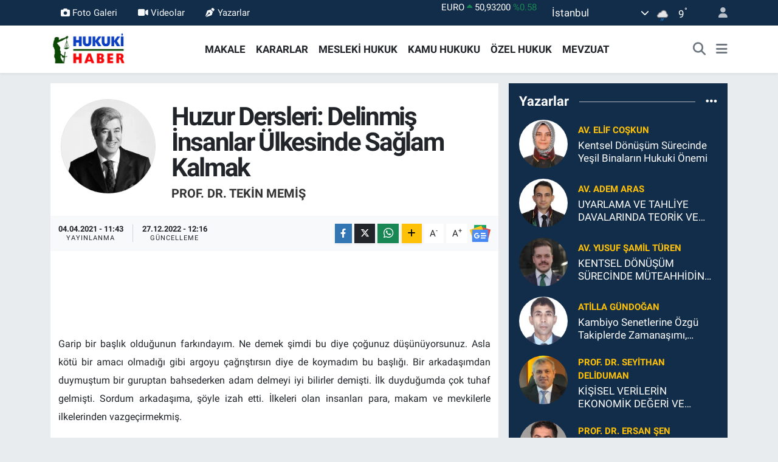

--- FILE ---
content_type: text/html; charset=utf-8
request_url: https://www.google.com/recaptcha/api2/anchor?ar=1&k=6LffuGApAAAAAOyR_PZOAP96KtsSQa8XPwx05x1I&co=aHR0cHM6Ly93d3cuaHVrdWtpaGFiZXIubmV0OjQ0Mw..&hl=en&v=PoyoqOPhxBO7pBk68S4YbpHZ&size=normal&anchor-ms=20000&execute-ms=30000&cb=xm1rrvw87e7x
body_size: 49528
content:
<!DOCTYPE HTML><html dir="ltr" lang="en"><head><meta http-equiv="Content-Type" content="text/html; charset=UTF-8">
<meta http-equiv="X-UA-Compatible" content="IE=edge">
<title>reCAPTCHA</title>
<style type="text/css">
/* cyrillic-ext */
@font-face {
  font-family: 'Roboto';
  font-style: normal;
  font-weight: 400;
  font-stretch: 100%;
  src: url(//fonts.gstatic.com/s/roboto/v48/KFO7CnqEu92Fr1ME7kSn66aGLdTylUAMa3GUBHMdazTgWw.woff2) format('woff2');
  unicode-range: U+0460-052F, U+1C80-1C8A, U+20B4, U+2DE0-2DFF, U+A640-A69F, U+FE2E-FE2F;
}
/* cyrillic */
@font-face {
  font-family: 'Roboto';
  font-style: normal;
  font-weight: 400;
  font-stretch: 100%;
  src: url(//fonts.gstatic.com/s/roboto/v48/KFO7CnqEu92Fr1ME7kSn66aGLdTylUAMa3iUBHMdazTgWw.woff2) format('woff2');
  unicode-range: U+0301, U+0400-045F, U+0490-0491, U+04B0-04B1, U+2116;
}
/* greek-ext */
@font-face {
  font-family: 'Roboto';
  font-style: normal;
  font-weight: 400;
  font-stretch: 100%;
  src: url(//fonts.gstatic.com/s/roboto/v48/KFO7CnqEu92Fr1ME7kSn66aGLdTylUAMa3CUBHMdazTgWw.woff2) format('woff2');
  unicode-range: U+1F00-1FFF;
}
/* greek */
@font-face {
  font-family: 'Roboto';
  font-style: normal;
  font-weight: 400;
  font-stretch: 100%;
  src: url(//fonts.gstatic.com/s/roboto/v48/KFO7CnqEu92Fr1ME7kSn66aGLdTylUAMa3-UBHMdazTgWw.woff2) format('woff2');
  unicode-range: U+0370-0377, U+037A-037F, U+0384-038A, U+038C, U+038E-03A1, U+03A3-03FF;
}
/* math */
@font-face {
  font-family: 'Roboto';
  font-style: normal;
  font-weight: 400;
  font-stretch: 100%;
  src: url(//fonts.gstatic.com/s/roboto/v48/KFO7CnqEu92Fr1ME7kSn66aGLdTylUAMawCUBHMdazTgWw.woff2) format('woff2');
  unicode-range: U+0302-0303, U+0305, U+0307-0308, U+0310, U+0312, U+0315, U+031A, U+0326-0327, U+032C, U+032F-0330, U+0332-0333, U+0338, U+033A, U+0346, U+034D, U+0391-03A1, U+03A3-03A9, U+03B1-03C9, U+03D1, U+03D5-03D6, U+03F0-03F1, U+03F4-03F5, U+2016-2017, U+2034-2038, U+203C, U+2040, U+2043, U+2047, U+2050, U+2057, U+205F, U+2070-2071, U+2074-208E, U+2090-209C, U+20D0-20DC, U+20E1, U+20E5-20EF, U+2100-2112, U+2114-2115, U+2117-2121, U+2123-214F, U+2190, U+2192, U+2194-21AE, U+21B0-21E5, U+21F1-21F2, U+21F4-2211, U+2213-2214, U+2216-22FF, U+2308-230B, U+2310, U+2319, U+231C-2321, U+2336-237A, U+237C, U+2395, U+239B-23B7, U+23D0, U+23DC-23E1, U+2474-2475, U+25AF, U+25B3, U+25B7, U+25BD, U+25C1, U+25CA, U+25CC, U+25FB, U+266D-266F, U+27C0-27FF, U+2900-2AFF, U+2B0E-2B11, U+2B30-2B4C, U+2BFE, U+3030, U+FF5B, U+FF5D, U+1D400-1D7FF, U+1EE00-1EEFF;
}
/* symbols */
@font-face {
  font-family: 'Roboto';
  font-style: normal;
  font-weight: 400;
  font-stretch: 100%;
  src: url(//fonts.gstatic.com/s/roboto/v48/KFO7CnqEu92Fr1ME7kSn66aGLdTylUAMaxKUBHMdazTgWw.woff2) format('woff2');
  unicode-range: U+0001-000C, U+000E-001F, U+007F-009F, U+20DD-20E0, U+20E2-20E4, U+2150-218F, U+2190, U+2192, U+2194-2199, U+21AF, U+21E6-21F0, U+21F3, U+2218-2219, U+2299, U+22C4-22C6, U+2300-243F, U+2440-244A, U+2460-24FF, U+25A0-27BF, U+2800-28FF, U+2921-2922, U+2981, U+29BF, U+29EB, U+2B00-2BFF, U+4DC0-4DFF, U+FFF9-FFFB, U+10140-1018E, U+10190-1019C, U+101A0, U+101D0-101FD, U+102E0-102FB, U+10E60-10E7E, U+1D2C0-1D2D3, U+1D2E0-1D37F, U+1F000-1F0FF, U+1F100-1F1AD, U+1F1E6-1F1FF, U+1F30D-1F30F, U+1F315, U+1F31C, U+1F31E, U+1F320-1F32C, U+1F336, U+1F378, U+1F37D, U+1F382, U+1F393-1F39F, U+1F3A7-1F3A8, U+1F3AC-1F3AF, U+1F3C2, U+1F3C4-1F3C6, U+1F3CA-1F3CE, U+1F3D4-1F3E0, U+1F3ED, U+1F3F1-1F3F3, U+1F3F5-1F3F7, U+1F408, U+1F415, U+1F41F, U+1F426, U+1F43F, U+1F441-1F442, U+1F444, U+1F446-1F449, U+1F44C-1F44E, U+1F453, U+1F46A, U+1F47D, U+1F4A3, U+1F4B0, U+1F4B3, U+1F4B9, U+1F4BB, U+1F4BF, U+1F4C8-1F4CB, U+1F4D6, U+1F4DA, U+1F4DF, U+1F4E3-1F4E6, U+1F4EA-1F4ED, U+1F4F7, U+1F4F9-1F4FB, U+1F4FD-1F4FE, U+1F503, U+1F507-1F50B, U+1F50D, U+1F512-1F513, U+1F53E-1F54A, U+1F54F-1F5FA, U+1F610, U+1F650-1F67F, U+1F687, U+1F68D, U+1F691, U+1F694, U+1F698, U+1F6AD, U+1F6B2, U+1F6B9-1F6BA, U+1F6BC, U+1F6C6-1F6CF, U+1F6D3-1F6D7, U+1F6E0-1F6EA, U+1F6F0-1F6F3, U+1F6F7-1F6FC, U+1F700-1F7FF, U+1F800-1F80B, U+1F810-1F847, U+1F850-1F859, U+1F860-1F887, U+1F890-1F8AD, U+1F8B0-1F8BB, U+1F8C0-1F8C1, U+1F900-1F90B, U+1F93B, U+1F946, U+1F984, U+1F996, U+1F9E9, U+1FA00-1FA6F, U+1FA70-1FA7C, U+1FA80-1FA89, U+1FA8F-1FAC6, U+1FACE-1FADC, U+1FADF-1FAE9, U+1FAF0-1FAF8, U+1FB00-1FBFF;
}
/* vietnamese */
@font-face {
  font-family: 'Roboto';
  font-style: normal;
  font-weight: 400;
  font-stretch: 100%;
  src: url(//fonts.gstatic.com/s/roboto/v48/KFO7CnqEu92Fr1ME7kSn66aGLdTylUAMa3OUBHMdazTgWw.woff2) format('woff2');
  unicode-range: U+0102-0103, U+0110-0111, U+0128-0129, U+0168-0169, U+01A0-01A1, U+01AF-01B0, U+0300-0301, U+0303-0304, U+0308-0309, U+0323, U+0329, U+1EA0-1EF9, U+20AB;
}
/* latin-ext */
@font-face {
  font-family: 'Roboto';
  font-style: normal;
  font-weight: 400;
  font-stretch: 100%;
  src: url(//fonts.gstatic.com/s/roboto/v48/KFO7CnqEu92Fr1ME7kSn66aGLdTylUAMa3KUBHMdazTgWw.woff2) format('woff2');
  unicode-range: U+0100-02BA, U+02BD-02C5, U+02C7-02CC, U+02CE-02D7, U+02DD-02FF, U+0304, U+0308, U+0329, U+1D00-1DBF, U+1E00-1E9F, U+1EF2-1EFF, U+2020, U+20A0-20AB, U+20AD-20C0, U+2113, U+2C60-2C7F, U+A720-A7FF;
}
/* latin */
@font-face {
  font-family: 'Roboto';
  font-style: normal;
  font-weight: 400;
  font-stretch: 100%;
  src: url(//fonts.gstatic.com/s/roboto/v48/KFO7CnqEu92Fr1ME7kSn66aGLdTylUAMa3yUBHMdazQ.woff2) format('woff2');
  unicode-range: U+0000-00FF, U+0131, U+0152-0153, U+02BB-02BC, U+02C6, U+02DA, U+02DC, U+0304, U+0308, U+0329, U+2000-206F, U+20AC, U+2122, U+2191, U+2193, U+2212, U+2215, U+FEFF, U+FFFD;
}
/* cyrillic-ext */
@font-face {
  font-family: 'Roboto';
  font-style: normal;
  font-weight: 500;
  font-stretch: 100%;
  src: url(//fonts.gstatic.com/s/roboto/v48/KFO7CnqEu92Fr1ME7kSn66aGLdTylUAMa3GUBHMdazTgWw.woff2) format('woff2');
  unicode-range: U+0460-052F, U+1C80-1C8A, U+20B4, U+2DE0-2DFF, U+A640-A69F, U+FE2E-FE2F;
}
/* cyrillic */
@font-face {
  font-family: 'Roboto';
  font-style: normal;
  font-weight: 500;
  font-stretch: 100%;
  src: url(//fonts.gstatic.com/s/roboto/v48/KFO7CnqEu92Fr1ME7kSn66aGLdTylUAMa3iUBHMdazTgWw.woff2) format('woff2');
  unicode-range: U+0301, U+0400-045F, U+0490-0491, U+04B0-04B1, U+2116;
}
/* greek-ext */
@font-face {
  font-family: 'Roboto';
  font-style: normal;
  font-weight: 500;
  font-stretch: 100%;
  src: url(//fonts.gstatic.com/s/roboto/v48/KFO7CnqEu92Fr1ME7kSn66aGLdTylUAMa3CUBHMdazTgWw.woff2) format('woff2');
  unicode-range: U+1F00-1FFF;
}
/* greek */
@font-face {
  font-family: 'Roboto';
  font-style: normal;
  font-weight: 500;
  font-stretch: 100%;
  src: url(//fonts.gstatic.com/s/roboto/v48/KFO7CnqEu92Fr1ME7kSn66aGLdTylUAMa3-UBHMdazTgWw.woff2) format('woff2');
  unicode-range: U+0370-0377, U+037A-037F, U+0384-038A, U+038C, U+038E-03A1, U+03A3-03FF;
}
/* math */
@font-face {
  font-family: 'Roboto';
  font-style: normal;
  font-weight: 500;
  font-stretch: 100%;
  src: url(//fonts.gstatic.com/s/roboto/v48/KFO7CnqEu92Fr1ME7kSn66aGLdTylUAMawCUBHMdazTgWw.woff2) format('woff2');
  unicode-range: U+0302-0303, U+0305, U+0307-0308, U+0310, U+0312, U+0315, U+031A, U+0326-0327, U+032C, U+032F-0330, U+0332-0333, U+0338, U+033A, U+0346, U+034D, U+0391-03A1, U+03A3-03A9, U+03B1-03C9, U+03D1, U+03D5-03D6, U+03F0-03F1, U+03F4-03F5, U+2016-2017, U+2034-2038, U+203C, U+2040, U+2043, U+2047, U+2050, U+2057, U+205F, U+2070-2071, U+2074-208E, U+2090-209C, U+20D0-20DC, U+20E1, U+20E5-20EF, U+2100-2112, U+2114-2115, U+2117-2121, U+2123-214F, U+2190, U+2192, U+2194-21AE, U+21B0-21E5, U+21F1-21F2, U+21F4-2211, U+2213-2214, U+2216-22FF, U+2308-230B, U+2310, U+2319, U+231C-2321, U+2336-237A, U+237C, U+2395, U+239B-23B7, U+23D0, U+23DC-23E1, U+2474-2475, U+25AF, U+25B3, U+25B7, U+25BD, U+25C1, U+25CA, U+25CC, U+25FB, U+266D-266F, U+27C0-27FF, U+2900-2AFF, U+2B0E-2B11, U+2B30-2B4C, U+2BFE, U+3030, U+FF5B, U+FF5D, U+1D400-1D7FF, U+1EE00-1EEFF;
}
/* symbols */
@font-face {
  font-family: 'Roboto';
  font-style: normal;
  font-weight: 500;
  font-stretch: 100%;
  src: url(//fonts.gstatic.com/s/roboto/v48/KFO7CnqEu92Fr1ME7kSn66aGLdTylUAMaxKUBHMdazTgWw.woff2) format('woff2');
  unicode-range: U+0001-000C, U+000E-001F, U+007F-009F, U+20DD-20E0, U+20E2-20E4, U+2150-218F, U+2190, U+2192, U+2194-2199, U+21AF, U+21E6-21F0, U+21F3, U+2218-2219, U+2299, U+22C4-22C6, U+2300-243F, U+2440-244A, U+2460-24FF, U+25A0-27BF, U+2800-28FF, U+2921-2922, U+2981, U+29BF, U+29EB, U+2B00-2BFF, U+4DC0-4DFF, U+FFF9-FFFB, U+10140-1018E, U+10190-1019C, U+101A0, U+101D0-101FD, U+102E0-102FB, U+10E60-10E7E, U+1D2C0-1D2D3, U+1D2E0-1D37F, U+1F000-1F0FF, U+1F100-1F1AD, U+1F1E6-1F1FF, U+1F30D-1F30F, U+1F315, U+1F31C, U+1F31E, U+1F320-1F32C, U+1F336, U+1F378, U+1F37D, U+1F382, U+1F393-1F39F, U+1F3A7-1F3A8, U+1F3AC-1F3AF, U+1F3C2, U+1F3C4-1F3C6, U+1F3CA-1F3CE, U+1F3D4-1F3E0, U+1F3ED, U+1F3F1-1F3F3, U+1F3F5-1F3F7, U+1F408, U+1F415, U+1F41F, U+1F426, U+1F43F, U+1F441-1F442, U+1F444, U+1F446-1F449, U+1F44C-1F44E, U+1F453, U+1F46A, U+1F47D, U+1F4A3, U+1F4B0, U+1F4B3, U+1F4B9, U+1F4BB, U+1F4BF, U+1F4C8-1F4CB, U+1F4D6, U+1F4DA, U+1F4DF, U+1F4E3-1F4E6, U+1F4EA-1F4ED, U+1F4F7, U+1F4F9-1F4FB, U+1F4FD-1F4FE, U+1F503, U+1F507-1F50B, U+1F50D, U+1F512-1F513, U+1F53E-1F54A, U+1F54F-1F5FA, U+1F610, U+1F650-1F67F, U+1F687, U+1F68D, U+1F691, U+1F694, U+1F698, U+1F6AD, U+1F6B2, U+1F6B9-1F6BA, U+1F6BC, U+1F6C6-1F6CF, U+1F6D3-1F6D7, U+1F6E0-1F6EA, U+1F6F0-1F6F3, U+1F6F7-1F6FC, U+1F700-1F7FF, U+1F800-1F80B, U+1F810-1F847, U+1F850-1F859, U+1F860-1F887, U+1F890-1F8AD, U+1F8B0-1F8BB, U+1F8C0-1F8C1, U+1F900-1F90B, U+1F93B, U+1F946, U+1F984, U+1F996, U+1F9E9, U+1FA00-1FA6F, U+1FA70-1FA7C, U+1FA80-1FA89, U+1FA8F-1FAC6, U+1FACE-1FADC, U+1FADF-1FAE9, U+1FAF0-1FAF8, U+1FB00-1FBFF;
}
/* vietnamese */
@font-face {
  font-family: 'Roboto';
  font-style: normal;
  font-weight: 500;
  font-stretch: 100%;
  src: url(//fonts.gstatic.com/s/roboto/v48/KFO7CnqEu92Fr1ME7kSn66aGLdTylUAMa3OUBHMdazTgWw.woff2) format('woff2');
  unicode-range: U+0102-0103, U+0110-0111, U+0128-0129, U+0168-0169, U+01A0-01A1, U+01AF-01B0, U+0300-0301, U+0303-0304, U+0308-0309, U+0323, U+0329, U+1EA0-1EF9, U+20AB;
}
/* latin-ext */
@font-face {
  font-family: 'Roboto';
  font-style: normal;
  font-weight: 500;
  font-stretch: 100%;
  src: url(//fonts.gstatic.com/s/roboto/v48/KFO7CnqEu92Fr1ME7kSn66aGLdTylUAMa3KUBHMdazTgWw.woff2) format('woff2');
  unicode-range: U+0100-02BA, U+02BD-02C5, U+02C7-02CC, U+02CE-02D7, U+02DD-02FF, U+0304, U+0308, U+0329, U+1D00-1DBF, U+1E00-1E9F, U+1EF2-1EFF, U+2020, U+20A0-20AB, U+20AD-20C0, U+2113, U+2C60-2C7F, U+A720-A7FF;
}
/* latin */
@font-face {
  font-family: 'Roboto';
  font-style: normal;
  font-weight: 500;
  font-stretch: 100%;
  src: url(//fonts.gstatic.com/s/roboto/v48/KFO7CnqEu92Fr1ME7kSn66aGLdTylUAMa3yUBHMdazQ.woff2) format('woff2');
  unicode-range: U+0000-00FF, U+0131, U+0152-0153, U+02BB-02BC, U+02C6, U+02DA, U+02DC, U+0304, U+0308, U+0329, U+2000-206F, U+20AC, U+2122, U+2191, U+2193, U+2212, U+2215, U+FEFF, U+FFFD;
}
/* cyrillic-ext */
@font-face {
  font-family: 'Roboto';
  font-style: normal;
  font-weight: 900;
  font-stretch: 100%;
  src: url(//fonts.gstatic.com/s/roboto/v48/KFO7CnqEu92Fr1ME7kSn66aGLdTylUAMa3GUBHMdazTgWw.woff2) format('woff2');
  unicode-range: U+0460-052F, U+1C80-1C8A, U+20B4, U+2DE0-2DFF, U+A640-A69F, U+FE2E-FE2F;
}
/* cyrillic */
@font-face {
  font-family: 'Roboto';
  font-style: normal;
  font-weight: 900;
  font-stretch: 100%;
  src: url(//fonts.gstatic.com/s/roboto/v48/KFO7CnqEu92Fr1ME7kSn66aGLdTylUAMa3iUBHMdazTgWw.woff2) format('woff2');
  unicode-range: U+0301, U+0400-045F, U+0490-0491, U+04B0-04B1, U+2116;
}
/* greek-ext */
@font-face {
  font-family: 'Roboto';
  font-style: normal;
  font-weight: 900;
  font-stretch: 100%;
  src: url(//fonts.gstatic.com/s/roboto/v48/KFO7CnqEu92Fr1ME7kSn66aGLdTylUAMa3CUBHMdazTgWw.woff2) format('woff2');
  unicode-range: U+1F00-1FFF;
}
/* greek */
@font-face {
  font-family: 'Roboto';
  font-style: normal;
  font-weight: 900;
  font-stretch: 100%;
  src: url(//fonts.gstatic.com/s/roboto/v48/KFO7CnqEu92Fr1ME7kSn66aGLdTylUAMa3-UBHMdazTgWw.woff2) format('woff2');
  unicode-range: U+0370-0377, U+037A-037F, U+0384-038A, U+038C, U+038E-03A1, U+03A3-03FF;
}
/* math */
@font-face {
  font-family: 'Roboto';
  font-style: normal;
  font-weight: 900;
  font-stretch: 100%;
  src: url(//fonts.gstatic.com/s/roboto/v48/KFO7CnqEu92Fr1ME7kSn66aGLdTylUAMawCUBHMdazTgWw.woff2) format('woff2');
  unicode-range: U+0302-0303, U+0305, U+0307-0308, U+0310, U+0312, U+0315, U+031A, U+0326-0327, U+032C, U+032F-0330, U+0332-0333, U+0338, U+033A, U+0346, U+034D, U+0391-03A1, U+03A3-03A9, U+03B1-03C9, U+03D1, U+03D5-03D6, U+03F0-03F1, U+03F4-03F5, U+2016-2017, U+2034-2038, U+203C, U+2040, U+2043, U+2047, U+2050, U+2057, U+205F, U+2070-2071, U+2074-208E, U+2090-209C, U+20D0-20DC, U+20E1, U+20E5-20EF, U+2100-2112, U+2114-2115, U+2117-2121, U+2123-214F, U+2190, U+2192, U+2194-21AE, U+21B0-21E5, U+21F1-21F2, U+21F4-2211, U+2213-2214, U+2216-22FF, U+2308-230B, U+2310, U+2319, U+231C-2321, U+2336-237A, U+237C, U+2395, U+239B-23B7, U+23D0, U+23DC-23E1, U+2474-2475, U+25AF, U+25B3, U+25B7, U+25BD, U+25C1, U+25CA, U+25CC, U+25FB, U+266D-266F, U+27C0-27FF, U+2900-2AFF, U+2B0E-2B11, U+2B30-2B4C, U+2BFE, U+3030, U+FF5B, U+FF5D, U+1D400-1D7FF, U+1EE00-1EEFF;
}
/* symbols */
@font-face {
  font-family: 'Roboto';
  font-style: normal;
  font-weight: 900;
  font-stretch: 100%;
  src: url(//fonts.gstatic.com/s/roboto/v48/KFO7CnqEu92Fr1ME7kSn66aGLdTylUAMaxKUBHMdazTgWw.woff2) format('woff2');
  unicode-range: U+0001-000C, U+000E-001F, U+007F-009F, U+20DD-20E0, U+20E2-20E4, U+2150-218F, U+2190, U+2192, U+2194-2199, U+21AF, U+21E6-21F0, U+21F3, U+2218-2219, U+2299, U+22C4-22C6, U+2300-243F, U+2440-244A, U+2460-24FF, U+25A0-27BF, U+2800-28FF, U+2921-2922, U+2981, U+29BF, U+29EB, U+2B00-2BFF, U+4DC0-4DFF, U+FFF9-FFFB, U+10140-1018E, U+10190-1019C, U+101A0, U+101D0-101FD, U+102E0-102FB, U+10E60-10E7E, U+1D2C0-1D2D3, U+1D2E0-1D37F, U+1F000-1F0FF, U+1F100-1F1AD, U+1F1E6-1F1FF, U+1F30D-1F30F, U+1F315, U+1F31C, U+1F31E, U+1F320-1F32C, U+1F336, U+1F378, U+1F37D, U+1F382, U+1F393-1F39F, U+1F3A7-1F3A8, U+1F3AC-1F3AF, U+1F3C2, U+1F3C4-1F3C6, U+1F3CA-1F3CE, U+1F3D4-1F3E0, U+1F3ED, U+1F3F1-1F3F3, U+1F3F5-1F3F7, U+1F408, U+1F415, U+1F41F, U+1F426, U+1F43F, U+1F441-1F442, U+1F444, U+1F446-1F449, U+1F44C-1F44E, U+1F453, U+1F46A, U+1F47D, U+1F4A3, U+1F4B0, U+1F4B3, U+1F4B9, U+1F4BB, U+1F4BF, U+1F4C8-1F4CB, U+1F4D6, U+1F4DA, U+1F4DF, U+1F4E3-1F4E6, U+1F4EA-1F4ED, U+1F4F7, U+1F4F9-1F4FB, U+1F4FD-1F4FE, U+1F503, U+1F507-1F50B, U+1F50D, U+1F512-1F513, U+1F53E-1F54A, U+1F54F-1F5FA, U+1F610, U+1F650-1F67F, U+1F687, U+1F68D, U+1F691, U+1F694, U+1F698, U+1F6AD, U+1F6B2, U+1F6B9-1F6BA, U+1F6BC, U+1F6C6-1F6CF, U+1F6D3-1F6D7, U+1F6E0-1F6EA, U+1F6F0-1F6F3, U+1F6F7-1F6FC, U+1F700-1F7FF, U+1F800-1F80B, U+1F810-1F847, U+1F850-1F859, U+1F860-1F887, U+1F890-1F8AD, U+1F8B0-1F8BB, U+1F8C0-1F8C1, U+1F900-1F90B, U+1F93B, U+1F946, U+1F984, U+1F996, U+1F9E9, U+1FA00-1FA6F, U+1FA70-1FA7C, U+1FA80-1FA89, U+1FA8F-1FAC6, U+1FACE-1FADC, U+1FADF-1FAE9, U+1FAF0-1FAF8, U+1FB00-1FBFF;
}
/* vietnamese */
@font-face {
  font-family: 'Roboto';
  font-style: normal;
  font-weight: 900;
  font-stretch: 100%;
  src: url(//fonts.gstatic.com/s/roboto/v48/KFO7CnqEu92Fr1ME7kSn66aGLdTylUAMa3OUBHMdazTgWw.woff2) format('woff2');
  unicode-range: U+0102-0103, U+0110-0111, U+0128-0129, U+0168-0169, U+01A0-01A1, U+01AF-01B0, U+0300-0301, U+0303-0304, U+0308-0309, U+0323, U+0329, U+1EA0-1EF9, U+20AB;
}
/* latin-ext */
@font-face {
  font-family: 'Roboto';
  font-style: normal;
  font-weight: 900;
  font-stretch: 100%;
  src: url(//fonts.gstatic.com/s/roboto/v48/KFO7CnqEu92Fr1ME7kSn66aGLdTylUAMa3KUBHMdazTgWw.woff2) format('woff2');
  unicode-range: U+0100-02BA, U+02BD-02C5, U+02C7-02CC, U+02CE-02D7, U+02DD-02FF, U+0304, U+0308, U+0329, U+1D00-1DBF, U+1E00-1E9F, U+1EF2-1EFF, U+2020, U+20A0-20AB, U+20AD-20C0, U+2113, U+2C60-2C7F, U+A720-A7FF;
}
/* latin */
@font-face {
  font-family: 'Roboto';
  font-style: normal;
  font-weight: 900;
  font-stretch: 100%;
  src: url(//fonts.gstatic.com/s/roboto/v48/KFO7CnqEu92Fr1ME7kSn66aGLdTylUAMa3yUBHMdazQ.woff2) format('woff2');
  unicode-range: U+0000-00FF, U+0131, U+0152-0153, U+02BB-02BC, U+02C6, U+02DA, U+02DC, U+0304, U+0308, U+0329, U+2000-206F, U+20AC, U+2122, U+2191, U+2193, U+2212, U+2215, U+FEFF, U+FFFD;
}

</style>
<link rel="stylesheet" type="text/css" href="https://www.gstatic.com/recaptcha/releases/PoyoqOPhxBO7pBk68S4YbpHZ/styles__ltr.css">
<script nonce="MeKMkalpAF621Y5KDvVm_A" type="text/javascript">window['__recaptcha_api'] = 'https://www.google.com/recaptcha/api2/';</script>
<script type="text/javascript" src="https://www.gstatic.com/recaptcha/releases/PoyoqOPhxBO7pBk68S4YbpHZ/recaptcha__en.js" nonce="MeKMkalpAF621Y5KDvVm_A">
      
    </script></head>
<body><div id="rc-anchor-alert" class="rc-anchor-alert"></div>
<input type="hidden" id="recaptcha-token" value="[base64]">
<script type="text/javascript" nonce="MeKMkalpAF621Y5KDvVm_A">
      recaptcha.anchor.Main.init("[\x22ainput\x22,[\x22bgdata\x22,\x22\x22,\[base64]/[base64]/[base64]/ZyhXLGgpOnEoW04sMjEsbF0sVywwKSxoKSxmYWxzZSxmYWxzZSl9Y2F0Y2goayl7RygzNTgsVyk/[base64]/[base64]/[base64]/[base64]/[base64]/[base64]/[base64]/bmV3IEJbT10oRFswXSk6dz09Mj9uZXcgQltPXShEWzBdLERbMV0pOnc9PTM/bmV3IEJbT10oRFswXSxEWzFdLERbMl0pOnc9PTQ/[base64]/[base64]/[base64]/[base64]/[base64]\\u003d\x22,\[base64]\x22,\x22wrHDmUQ0w48UBMK5QGgKH8OYw4Q0wrlhRA9AC8Oxw487ZcKZYsKBccO2eC3CmsOJw7F0w4zDkMOBw6HDjMOeVC7DucKNNsOwJsKRHXPDpRnDrMOsw6DCs8Orw4tcwqDDpMOTw5zClsO/UlhCCcK7wrhaw5XCj0N6ZmnDuWcXRMOcw4bDqMOWw7U3RMKQAMOccMKWw4LCsBhAEMOcw5XDvFXDjcOTTikEwr3DoScFA8OiRmrCr8Kzw7wBwpJFwpPDvAFDw5XDv8O3w7TDnFJywp/Ds8OPGGhPwr3CoMKaaMKKwpBZQnRnw5Efwq7Di3s7wrPCmiN4aiLDuw3ClzvDj8K6LMOswpcNTTjChT/DiB/CiCHDnUU2wpFbwr5Fw6fCtD7DmhzCp8Okb3nCjGvDucKUIcKcNiFEC27DuF0uwoXCscK6w7rCnsOZwpDDtTfCulbDkn7DqwPDksKAecK2woomwoF3aW9Twr7Clm9ww6YyCnhIw5JhNMKhDATCrmpQwq0TdMKhJ8KJwqoBw6/[base64]/CjMKjXsKjDmvDpTvCs8KHRsKpAsOFYcO8wo4Gw7zDpVF+w4ApSMO0w6zDhcOseC4Gw5DCisOCcsKOfXg5wodiR8OAwol8MMKXLMOIwp07w7rCpHQ1PcK7HMK0KkvDhcOoRcOYw4PCrBAfFEtaDHY4HgMOw47DiylbaMOXw4XDmsOIw5PDosOddcO8wo/DksOGw4DDvTxwacO3TyzDlcOfw68kw7zDtMOKBMKYaSDDtxHClmZXw73Ch8KRw75VO1c0IsONO3jCqcOywp/DgmRnX8OiUCzDullbw6/CvsKacRDDgmBFw4LCqD/ChCR3M1HChiAXBw8AGcKUw6XDrg3Di8KeZnQYwqptwqDCp0UjJMKdNg/DgDUVw43CoEkUScOIw4HCkRhnbjvCkcK2SDkqbBnCsGxqwrlbw7ceYlVjw5o5LMOKY8K/Nxk2EFVqw5zDosKlblLDuCgPWTTCrXFiX8KsL8KZw5BkYWB2w4Ahw6vCnTLCk8KpwrB0X13DnMKMa1rCnQ0Gw7FoHAdoFiplwpTDm8OVw4TChMKKw6rDs2HChFJCMcOkwpNJW8KPPkrCv3t9wojCpsKPwovDvsOew6zDgBHCrx/DucOLwos3wqzCoMOPTGpCVMKew47DsXLDiTbCmx7Cr8K4DyheFGQqXEN7w7wRw4hlwqfCm8K/wrRDw4LDmGDCsWfDvTs2G8K6KjRPC8KDSsOqwqbDkMKjXnZ0w7jDocK/wrxowrjDgMKMdEzCpcKtfwHDr0kbwpcnbMKXdXBSw7YYwp8uwqHDsCjCizhdw6bDl8Ktw6Z+bsOww4LDs8KwwoDDlWHCtilNWz7CnsOlIhQuwpNGwrlkw5/DnxRTZcKfY0EfWkPCvcKRwp7DmlNiwqkzFUQqKCtiw4ZhMB4Tw5p1w44zVxJxwoXCmMKpw5XCucKAwpVPPcOGwp7CsMKHGwzDsnfCqMOpNcKTI8Oow4TDpMKOYC1lMU/[base64]/DrsKqwobDmMK0wrE9wrxPYsOTFcO0wq7Cq8Kxw7PCjcK6wrQMw6HDiypTYDAWeMOww58Rw6jCtn/CvCDCuMOswpjDsQfCvcO+wphQw6bDgUHDrBs7w79dWsKHVsKcc2/DpcK4wqUwOcKNdzVuccKGwogowojCj1rDh8K/w5YKOQ1/[base64]/CkG/Ck1EswpIdW8KUwrvChsOWHRIwf8Ozw7bDkFg2ZMKDw4/Ci3fDrMOsw7hvWlBhwoXDv1rCnsOtwqcDwqTDtcKYwpfDpntwVEDCp8K7FcKvwqPCqsKMwoU4w7zCusKYCVjDpsO1ZiLCkcK7ZA/[base64]/Cs1/CjMOFf8OiC8O5X8O8WD9eBlYIwrd6TcKWw6vCvCI9w5Uaw4fDncKRZcKow5NUw7XDhSLCmz1BOAPDjE3DsT05w646w6lLaVzCg8O4w57CtsK/w6E0w5zDnMO7w49AwpsiQ8ObBMO4GcKPQcOcw4PDu8Osw7vDicK7ImEnCAsjwrTDjsKlVk3Ci3Y4AsKlNcKkw6fCi8ORQcONUsKOw5XDp8OMwqzCisO4JipMw60SwrYbasOnDcOkbMOkw61qH8KXCWnCiHPDksO/[base64]/wqk9H8OiIQPCpMK3wptWw7LDnkQcwrnCollmwp3DtB4mwq8Fw4tYCWzCisOtAMOuwpQtwqnDqMKhw4XCnS/DpcKEbsKdw4DDmcKBHMOWw7DCqy3DpMOTHkXDhHAOdsOTwpnCp8KHDzh6w7huwq4rFlYKbsOkwoXDqsKtwojCkmzDksOQw7pIZQbDvcOvOcKnw4TDqXsiwqzCr8Ktwo0zPsOBwrxnSsKGAx/Cr8OAIyTCnBPCsQbDvX/Dr8Kaw5VEwpbDh1MzC2ddwq3Dp0TCvk1LGXhDP8OcdcO1X3TDssKcOnUUICbDlmfCjcOTw5UowpbCjcK0wrUEw6Ikw6TCiF/DjcKCQ1zCk1/CsUoPw4jDisKWw5htR8KQw4HChlo0wqDCk8KgwqQhw5DChGVPMsOtSwjDtMKBfsO7w5s+w5gZQWHDvcKmOjnDqUsVwrc8Y8OwwqHCuQ3Cp8KvwpZ6w5DDtBYSwpI/wrXDm0nDn3rDgcKhw6bCjw3DgcKFwqTDssOjwq4Zw63DqjYLf0tLw6NmQsK8JsKbLMOKwrJdeCnCg1fCrRLDv8KlIl3DjcKUwoLCswU2w43CqcO2MjHCn2RmH8KMeifDoVEwNxBEb8ODO1x9bk7DjlTDlVbCosK+w5/Dn8KlbcOAaSjDt8K9RxV0AMOIwotVPhHCqmFkU8OhwqTCjMONOMOPwoTCiiHDicK1w5k6wrHDixLDisOpw7JKwowfwqHClcOuP8OVw4Qgw7TCjWjCsxo5w7DCgBvCugbCvcKDDsOPMcO4Cl05woNqwo51wrHCqSccYFcBw6tYBMOzfXkUwrHDplA8M2/DrsOpZcO3wrNnw4fCh8O3X8Oew4nDlcK+ZQ/Dv8KmOsOzwr3DkkJRwrUewoHDtMKvSGsRwovDjxAiw7nDp2LCrWM5SFjCvMKuw53CthFxw7rDlsKLAEVCw6DDhR8ywr7CkUwAwq7Cp8KLNsODw7BdwooLecO/Yw/DiMKAacOKSBTDplVwB0xNGl/CgFNzH3fDjcOiDlQ5w6FBwqMTPFAoQcO4wrTCon7CosO/[base64]/DgmYgw4DCrkFIZFbDmR3Do8OTwrDClkoHfMOtwp5fw5hJwrLDisKuw483fcOzPRMywpBaw6TCl8O5YBQEeywRw4QCwoECwobCg3PCpsKRwpQMA8KfwpDDmVDCkRPDv8OUQRLDrRRkGDrDl8KfTQw+ZgfCocOSVwptQsOzw6drNcOKw7LCiBHDm1JdwqF/PRtWw4gTQXLDr37CnwHDrsORw4rCuSw0Fm7Cr34Gw7HCnMKdPU1UAW3DmxQKKMOowpXCgBvCnADClsO1wq/DuTTCn2LCmcOmwqXDoMK1VsOewrZ3MEsLXWzCkEXCunQCwpfDpcORBzQ2D8OrwqbCtkXCggtswrDDvF1WWMKmKUrCqAbClsK6D8OWNjbDnMOSfMKcOcKHwoDDqiQHWQLDq3s5wotXwrzDh8KbbcKWEcK3EcOew6nDlMOYwo13w6wXw7rDiW7CnTs/dmFdw6gpw73ChBV7cGIVWDpvwrQ1dXxyDMOcw5DCkA/CkBgpMcO9w6Niw5ZXwrzDoMOKw4wJLlDCt8KFVg7DjmMBwoUNw7LCjcKmIMK3w7R2wozCl2h1JsOsw4DDq0HDjgXDoMKbw5NWwrd3dWxCwrnDssK9w77CrARFw5fDv8OLwrJKRFxWwrDDox3DpCJqw4XDogLDihdFw6HDqzjCpzsmw67Cpw/DvcOzE8O9QMKbwqrDrAPCmMKPJ8OLTSpMwrHDkmnCg8K2wqzDvcKAbcOUwrnDnmBaO8K2w6vDl8KDW8O4w6rCjcO6QsKswplQwqFiUmdERMKOR8OswoB9w5FnwrtoCzZJBGXCmQfCpMKJwqIJw4U1wrnDt3ldAnXCrlwuH8OtGENMcMKeIMOOwonCl8Oywr/[base64]/J1F8BzZtwovCm8KuwrrDpMK9f8OUEMOvwrzDqcO6fmlswq5Hw6RuFXMOw6TCrDjCg0huXcOMwp1tGmUCwoDCksKnC2/Dj2NWRxFGE8K8Q8KwwrzCjMOLw7YEE8OIwpbDn8O3woUNLFgNR8Kwwo9FQ8KqH07CngDDn08kKsO+w7rChA0BcV8Vwr/[base64]/[base64]/Cu8Kaw4nDniXCkXnCncKlbcKLwpTClMKHDsKOw7/ClxclwqQXMMKUw4oOwqllwpHCqcK8KMKtwr1kw4k1bQPDlcOawqbDujcGwrXDucK1F8OVwosYwpjDmmvDk8KLw53CvcKDBzfDoh3Du8OIw44Rwq7Dg8KBwqF3w6EvKl3Dtl7CtH/[base64]/DscKRw4nDqsOhwrPChMORAiIkw78kB8OCDkTDgcKdwp5fw4PCusOvI8OPwpfCs2sRwqPDtsO0w6d7eCtlwpXDp8KnVwRvbHbDi8OAwrrCkglZEcKXwrXCo8OAwpXCq8Kgbl/[base64]/CmU/[base64]/HxQswoQqwojCncKgEMKLHwwNfGLCvcK2SMO9TMOvW18+NkzDhsKQScOiw7rDkTDDl31HWHXDsxkqY2tuw4DDkzvDqD7DrV/CncO9wpvDjcOxC8O/IsKhwqlqQ3lhfcKZwo/[base64]/[base64]/ClDvCgcOTLsOrKXwiIkMyJMOgw44XEsO8woIqw4wbQ21owpbDhnwdwo3CtmTCoMKGBcKrwo5MTsK8EsK1esOjwqnDlVddwo3DpcOfw5kvw4LDscO/[base64]/ZSUSwqMVWMKNw5XCjRHDpXoVMwZcw6AmwrDDl8KUw47DqcKLwqTDkcKSYcOSwr3DuAI7PcKKV8KkwrpywpTDlMOJel/DncOuLgPCjcOrS8KyOiBRwr3ClwPDpEzCh8K4w7TDjMK0cWdcAcOsw6V8akx5wpzDmDUXTMKTw6LCvsKKOUfDqy5NQwbCuirCuMK6w4rCnzHCicKdw4vCkmzCphDDh20NbcOBOm1nH2nCnANSLEM4wprDpMKlJHI3KB/CvMOuwrkFOSIQdA/Cl8OfwqPDqsO0w7/CgFPCocO/w4/CjQt+wrjDnsK9wqvClcKAT3vDicKbwpwzwrsCwp/CnsOVw4Rzw7VQOAECNsKrGiXCqALDm8OIbcOiaMOrw5jDmsOKFcODw6pDC8OYHWPCrgE/wpEvQsOmAcO2LlJEw78KKcOzF1TCisOWHzrDvcO5FMOGeHDDhn1IGCvCvRDCuj5kf8OzV0tQw7HDsVLCmsOLwq4Mw7xAwpPDqsOYw4V6SGfDosKJwoTDu2vDhsKLc8KAw5DDtQDCj1zClcOJwojCrjxjQsKWGHvDvgPDqMOxwofDoARmKmjClj7Cr8K6BMKqwr/DuizDslzCoCpTw5XCncKOXEPCrx0APiDDgsOLC8KwGFXCvh3DlMKBAMKoGMKBwo/DqHU0wpHDrsKVKAECw7LDhAnDgEdZwqVzwo/[base64]/CjsK0eEVTRw7DhxJ6MsKuWC5OF8KXN8KNaktYPwgEDcKNw7Y+w5gsw6vDn8KQPcOGwoMFw6TDiGNAw5FzecKHwqYbRW84w4QKFsOLw7tZH8KPwpDDmcOww5cJwooJwoNmf2YJNsORw7YOHcKZwr/DgMKHw7gBBcKiBEoYwo09Z8Kyw7fDqA0CwpHDqEc7woEDwqnDqcO0wqLCtcK/w77DhVBfwofCoCUWKiXDh8K5w6g5Vm1ZEHXCoQDCtGJTwqNWwpvDl1YNwpTDsDPDlV3CpsKFYSDDlWbDhFEZThPDqMKIclREw5PDl3jDpw/DkH1ow5/[base64]/Du8Kyw43DuMOMw5gPw4zDqcKwPsK2wr3DtcO7Qh55w4LCqGvDhSXDp2zDpgrCnknDni8jAksiwqJ/woTDhxVsw7zCj8OWwprCs8OCwpwdwrEXQMOmwoZ+KnMzwqhCOcKww7tuw7RDHSUYwpUBIAXDp8OtFwgJwpDDgDTCocK5wqXCjMOswrvDp8KKQsKPS8KNw6o+NEEYHgTCv8OKfcOFRMO0HsK2wo3ChQPCuirCk0lEPQ16MMKJBxvDqSbCmw7DkcO/dsOVIsObw68KTVbCo8Ojw4rDpcOdA8K1wpxEw6jDhkbCpxtfN2hcwrnDjsOYw6/CrsOcwrEkw7tRFMOTPn/CvsKow4ovwrPCjUbCl18ww6/DjXsBVsKdw7XCs29MwpsNFMOyw5JxBCFzXjdIZ8K2TWYwYMORwrsNCltbw5xywo7DvMKjcMOWw4LDqQXDssKADcKFwo0FdMOJw6J8wosTXcOJe8O/bU/CuWTDvl3CncKzTMKWwqccVMKVw6g4a8OHK8O1aT7DicKGJxPCmzPDjcKmXzLCpiR5w7ZawoLCnMOJZQPDucKhw5p+w7vClC3DsCDCo8KrBwl5ecK3bsOhw6nDosOSbMOAWWs0IAdPwqTCq2/[base64]/w75kw6E4WRdqSxHDnsO9OMOcV0MOMsO5w6UUwpjDmiPCnEFmwrzDpcOzGMOEOUDDohdvw5UFwrrDrcKPcnjDun1fWsKCwqbDlsKCUMO4w7LCp1nDjy8VUsK6ciBzf8KXc8K5wokfw7oFwqbCtsO6w5fCoXAww6LCnHdiTcK7wq82EcO/[base64]/CjEbClMOvw6Arw6bDlcKAw6DDpMK6w5UDHAwGwo0WwpB7KwQqZcOxNGjCgUoLXMOcw7sMw7pmw5jDpVnCuMKUBnPDp8KTwpZkw60EAMOWwpfDomBJC8OPwqdvZyTCsiZqwpzDnBPDtMOYH8KFJsOZO8Kfw4VhwpjCkcO/e8OIwofCi8OhbFcPwoY4wo/Dj8OzS8OXwp06wqvDi8Kmw6YpQwDDj8OXIsOzH8O8RHpTw6dXTG81wpjDssKJwoJlbcKIDMKNKsKBw7rDl3XCjRpfw6/DscOVw5HDkXjChmULw6MQal7CuTNYTsO4w4Zxw4rChMKLcDVBAMOsUsKxwo3DpMK1wpTDssOUeX3DvMOXAMOUw6HDnhLDu8OyL2IJwokKwqHCusKpw58rHsOvdlfDj8KLw5HCqVvCncOtdsOMwo5yKR9xAAFxawF6wr/[base64]/wp3ClMK2F0cEw4Brw71dQcOubhDDocKnem/DjsOIJyrCtwHDvsK9JMOaZ2Ilwr/CmGMEw50uwr4mwovCmjDDuMOgD8KHw6U3TDA/G8OLAcKFBnbDrlBSw7YGRHRow4rCm8KvTHnCqkPCl8KeJU7DmsO/TiplAcK+w7LChDZzw4DDmMKZw6LDr1Fvc8OoZg8/YR8bw5ITbFR/cMKvwoVuHHgkfBfDnMKvw5/DmcKjw7tWVjoHwojCuQrClgXDh8O/wr8XEMKiLy5cw4ZuOcKMwoc4HsOLw7sbwp7DrnnCp8OeC8O8UcKaH8KMX8KSeMOnw7YSOxXDgVrCqgEAwrY3wo4kI3RnMMKvFMKSH8Okb8K/SsOMwpTDgg3CtcK7w64iaMOeacKmwoYud8KdQMOKw67Dvz8NwrcmYwHCh8KAS8OfN8OJwo5Bw6/CicOaPBZiT8KbI8KbXcKvNihUF8Kbw7TCpzLDksOuwpdaEcO7GV0pdsOmwpPChsOMCMOjw4pAEsODw5QhfUHDkRHCisOGwpJLSsK2wrQtVSN3wpwTNcKEBcOEw6I9ScKWFWlTwpnDssObwqMvw7PCnMK/[base64]/woM3CFBXwrgkwp3DpiRWN8KTU8KISmzDjzdUIcOZw7PCpMOICsO5w6wuw4jDgSs6AXUFAMOfOl3Co8O8w60LIcKgwqI8DHMYw5DDpcOiwp/DscKdNcKWw44xYcOcwqPDmh7ChcKrO8Klw612w4/Dsz4jTxjCgMKVCk5+IMOVRh1yGlTDghjDq8OTw7fDsxUOHww0EQLCtcOeBMKIby0pwrc9MMKDw5VdCcO4N8OrwoVkOEV/w4LDvMOoRT/DmsKzw79Pw4DDksKbw6PDjUbDl8OIw6hfb8KeWA3DrsO/w5XDvkF5AsO/wodKw4bDg0YVw47DpMO0w5PDjMKWw6sgw6nCosKAwp81CDRaLGwtTy3CrTwUL2AfWQgWwqYVw6Iba8OHw60kFgfDosO5McKww7Qbw64pw4HCkMKuQwleKFbDsHYBwozDvVMEw5PDt8O6YsKJcz3DmMOWWl/DiSwGYUfDhMK9w7gwQMOTwqMPw4d1wr0uw5vDq8KLIcOMwpgEw6MyfcOrJcKZwr7DrsK2LGNUw4zCp347cBJeTcK0aAlMwrvCpnbDjhwlYMK6Y8KjQjrCk23Ds8O0w5fCmMOfw4x9ORnDjkAnwrtlUk0uCcKROUJvDFvCozNnZFVzZkVOHGM/NyTDlR0EWsK1wr8Kw6XCvsOsSsOUwqc/wr1NLHPDi8KGw4RaFyPDpRJEwprDqsKhPMOcwpNdJsKiwrvDh8Kxw5rDsT/CusKGw6p1QDfDncKJRMKGHMKuRTVNah1CEBHClcKew6/DuBLDgcKFwoJAb8OLwqpAFsKVUMOnMcO/KGvDoijDt8KpFGjDjMKuHlAhV8KiLhBGSsOzLD7DocKqwpU9w5LCj8KzwrAywq8qwpTDpWHDlDzCq8KDDsKAIDnCs8K/P27CjcKoA8Ojw6sJw71kKlcbw70kDwfCnsKfworDokFMwoFWccKwAMOQMMKGwrQWCA9Ow7PDi8OQBMKaw7jCosKGRxB1S8KDwqTDpsOOw4/[base64]/CicKZwo5jwodBw6LDvsO3X8K5b0bDv8Oswo4nOMOIASV9NsOJWzNUP00cdcKZb1TCox7CgTRzIHbClkIQwpp4wognw7TCsMKwwq7Cp8KBUcKaKHfDkFDDrkApJsKbd8KqTTZNw5HDpDdodsKTw4xHwp8YwpNlwpoRw7/[base64]/wo/CgGnDocKjFQjDnDTDv13ChwvCjh1SwpIEAk7Ci2nDuwstEcORw6/DlMK4UAXDpEEjwqbDk8OEw7BEGUvDnsKSaMK2IcOywo1tMRDCl8KRMxjDoMK6WFMFE8Kuw5DCmBvDiMK9wozDgnrCvjg7wo/ChcKPTcKFw5zCgMKLw5/CgG/DvCEEJ8OeP3fCrGHDvykpLMKZCBMvw7AOMj5XKcO5worCo8O+UcK0w5LCuXQDwrEFwrLCg0rDkcOuwrkxwqvDjy/CkDrDrB0vScK/ehnCoyTCjmzCqsKrw75yw4DCscOiaQbDsgUfw7pCccKLC0fDpDB4VmrDjcKITlNawr4ww5Qgwq8Hw5t7HMK3CcOBw4gGwoo/EMKwfMODwodPw77Do00FwoNIw4/DuMK7w6HClk9lw5bDusOGI8KFw4fCgsOUw6kKdxkxDsOzaMO8JC8PwooEL8OTwrLDlzNlGiXCt8K2wqg/GsKWZ0HDicKEEFtwwosow43DoBDDlU5GVU3CqsKRKsKGwpBYaQxeJgAkPsKpw6dUI8OAMMKEZy9Fw6zDjcKgwqkBR3/CsBfCusKaNiRfecK+D0bCknvCqzkoTDovw43CqcKjw4rCkn3Dv8Otwr0rJMOjw5LCmF7ClsKzTMKAw6c6K8KFwrvDoW3CpRfDj8Kyw63CsRfDgMKdX8OIw6jCiHIIJMOpwoBPScKfAzluHsKuw7Adw6Fdw6/DsSYCwpDCgy9nVHorCcKsAylCJ1TDpX9RbwxOFCcIaBXCnzPDvSXDmjLCkMO6E0XClB3DiypxwpXDnwYUw4cyw4zDiFLDo1djU07Cp0sjwovDhH/CocOZbWjDmmtHwr1jNlvClsOqw7BUw4PCvQgoJDwZwoErcMOdA2bCp8Opw6AER8KfAsK/w7gOwrJmwoJBw6zCjcOZUDjDuy/CvMOke8KXw6AXw7PCr8OTw7PDgCLCh0bDohMbKsO4wpYVwp8dw6NUcMKSVcOkw4zDv8KuAkzCsnnDs8K6w4LCgkvDssKiwp4fw7YDwr07w5h9XcOcACXCtsO3OFR9EsOmw7BcPQAnw4kLw7HDnHceKMOxwqAmwoRXK8KWBsKswoPDjMOnVVHDp3/Cr3jCh8K7CMKiwqRACzTCpkHCh8OWwpnCrsK8w5fCsHTCi8OxwoPDi8OWw7bCjcO/OcKvUlEDGA3CtMKZw6vDlARqQhlNPcOvLQAYw6vDlyXDucKGwofDssO/w7/DoBnDqjgAw6HCrz3Dh1wAwrDCocKZZcK1w53DjMO0w68QwpY2w7/ClUQYw6V3w6VyecKhwpLDqsOoNsKfwpzCoy3CpcKFwrvDl8KwaFbCvcONwoM0w7VfwrUJw7kTw7LDgXfChcKiw6DDgcKjw6jDs8Oow4dKwrnDqA3DmCkYwrnCrwnCpcOQGT9wCQ/DtnzDuUIcPl97w67CoMKKwovDlMKPAcORIgV3w4Bpw6MTw7zDkcOfwoBbF8OhMGUjZcKgw7duw4p8UFouwqwQcMOxw7Y9wpLCgMKrw5QVwo7DlsOnR8OsdcKGScO8wo7Dj8O4w6ZgNTBdKH8zGMKKwp/DuMKgwpPDucOYw5RYw6gyN29daAXCiTtTwpgzEcOPwpjCnSfDq8OGQjnCocK3wrXDk8KkJMOVw4LDtcOvwq7Cj2TDkD8TwqvCncKLwosbwr1rw6/CpcK2wqciQ8KLb8KqV8KawpbCu18HGVgdw4PDvy4yw4fDr8OAw5p9GsODw7lrw4nCnMOrwpBmwrAXFV8Bd8KWwrRYwos5H2TCjMKjDyESw40QFXjCncOtw4JrXMOcw6/Dqm9kw45wwrPDlW/[base64]/[base64]/CvUXDu8K/wrkHWW9Vwq3DixbDh3JrRy4tUcOfwpJiDTxoJMOOw7PDpcOVZsO7w6ZYORhaNcODwqYONsKSw57DtsO+PsO1IA52woXDiFXDrMK4ETrClsKac1UtwrnDnFHDpRrDnkMzwrVVwqw8w7V7wprCrCvCrA3DsFNvw6sHwrsTw4/[base64]/ClFomw6tfM8KhwqJeO8KUcsKUPWszw49CecKQVMKXbsOWX8K3cMOQRhVAw5dpwonCjcOcwojDmcOMHsOCRMKEVsKwwpfDrC8XEcOBEsKDMcKowqAUw5zDsnrCiHJFw4AvY2/CnkFuCgnCiMKcwqtawoQGJMONU8KFw7XCssKrGEjCtcOZVMOXBy8/BMOPcjF8F8Kqw7sPw4LCminDmQLDnB9GG2QkO8KnwpHDq8KrQl3DjMKsPsOCKsO+wrnDgBEqanNFwp/DnMKCwpBCw6vDmG/CsgzDp24dwqnCrlfDlwLCtR0Ew5BJInRbw7DDnzvCucKwwoLCuTHDkcKQDsOwFMKlw6cbc08ww7wrwpoNUAzDllzCoXXDuB/Cni/ChMK1BsOKw7MZwozDjVjDjcOhwpEowr7CvcOKLCQVCMOhKsOdwp8fwq85w6AUD1XDgz/DnsOmXiLCgcKmQ3ZLw7swMsK2w6oyw4pOUnE7w6vDshHDuSTDncObE8OeBH/DvzZsQ8Khw6LDk8Omwo3ChzFjPwHDo3fDiMOlw5/DlwjCrT3DkcKjSCLCszLDkkHDkQ/DgF/DksKrwr4eS8K4f2nCki93GCbCh8Kpw6c/[base64]/CqsK0ccOcwphXw68wwrjClMKzwpzDqcK1wqPCk8KgwpvCh0lOPxvCk8O0WMKuKGduwpBwwpXDgsKVw6DDqyvCksK1wq/DsiloG2shKHbCv23DjMO2wpx+wpY9VMKLwofCv8Ofw4MEw5VXw5w8wo5QwqFAIcOgAcKpJ8KPTMOYw78RDsKMcsObwrrDqQbCkMORSV7CrsOqw7FLwq5Me0NwfSfDnGVnwo/[base64]/w65TesOKwqg9Iy3Ci30lEV3DhCpuTcKAGMOfGC46w5Vew5bDpcO/WMORw7jDlsOPVMONaMOuVMKZw6fDjUjDjBQaAD8xwpbCr8Kfb8Knw7rCqcKCFHQBYXNXBsOtbUrDuMObd1PCo050UsKowonCu8KEw4pFJsK/UsKcw5YLw6pgODPDoMOlwo3CoMK+eW0Lw4oKwoPDhsK4S8O5ZsOBScOYJMKdJiUXwpETBiQ9OG3CjFJCwo/[base64]/[base64]/DscOGwqcmw5EpYMKPEXzCusOdFcORwq/CtEs0wpnCvcKGDyZBf8OVYTs2RsO4OG3CgsOOwobDl0N/aDEYw4bDncKaw6g+wpvDuHjCl3BJwq/CqCVkwpYuFmUgb0PCr8KHw5HCsMK2w5ExBnDCjCtIwrdLJcKjVsKWwqzCuAsNdxrClVnDtG00w5Ezw6PCqQR4cDlQNcKRw7Fvw497wrQdw4PDviLChTTCm8KYwo/[base64]/[base64]/[base64]/DlsK6w7PDoMKNYMKrwrTCiE/Du3nDlQ1ZwpJ7w5JBwptsP8Ksw6DDjcOpJ8KUwrnCiADCkcKobMOjwq/CosK3w7DDncKBw7h6wq4sw4NTVy3CkCLDunYjfcKgfsKhMMKHw4nDlBpiw5pKXiXDlhIww4odBiXDhcKBwqDDn8K1wrrDpiBBw4/CvsOJOcOuw5Bnw4UwEcKfw5hwJsKDw5nDpVDCrcKRwozClyUQY8KIwrxFYhTDsMKQJHrDqMOrQkVBeQvDsXPCjxc2w7YpKsKlQcO/wqTCkcK8W1vDssOxwozDgMKlw694w719RsKOwpfCssKxw63DtGzCt8KtCwN/T1zDkMOBwrQmQxQqwqbDtmtvW8KIw48aQsKmZHPCuXXCq2LDnws0KSnDv8OEwpVgG8O+PB7CpsOhE3x3wq7Dg8Obwo3DnjDCmHIWwpt1RcKlCcKRfSkmw5zCqxPDmsKGLibCtzBWwqPCrMO9wogiF8K/[base64]/w4vCkcO5ByjCtsKkw7HDj3zDp8KmIF0WwrRuw6lFa8OswoYKURvCrQVlw7oresKnYC/Cs2DCmWjCuQUbKMOpa8KoKsO2ecODd8KAwpAFGXouIAXCpcOsYBHDvsKaw7zDgx3Cn8O/[base64]/L2PDpDTCnMOOw43Dl8Oyc8KaYTtEbDXCn8KLOhfDuAs1wq7Chkthwo8fGEN4fi8Mwr/Cv8K6Kggnw4jDlkNdw7Yrwo3CjcOBUXXDi8KWwr/Cg3HClz1Qw5HCnsKzKcKEwovCscO1w5UYwrZWLcOhKcORIMOtwqvCsMKpw6PDpRHCvTzDlMOWVMKmw5rCqcKLTMOMwo48TB7ChxDDmWsTw6rDpE5yw4zDmcO0KsOcJMOwNiHDrjTCkMO4McOjwo52w7HCssKWwo3Ctg43HcKRM2LCnlLCvw/Cm03CoH16woxGBsOuw5nDrcKsw7kVXHnDpEpsDgXDgMOse8KNYQhDw5FVWsOlasOvwqnCkcOqOzDDhMK+wqHDnQFNwobCmcOuPMODWsOCMTLCjMOWasO7XwkYwrVPwq/ChMOiAsOAJMOLwp7CoD7Cpko/w6DDujbDsid6wrjCjSI3w4h2cGMlw7ghw7l9XEfDvTXCvsKtw7DCmFTCrMK+C8OVXXwrKMOWJMOGw6XCtmfCmcOjZcO1aD3DgMKgwr3Dr8OqUDnCosO3JcONwrNYwq7DvcOowrPCmsOrER7Cg1/ClMKIw7IqwobCsMKMITMIUU5IwqvDvBZDKw7CsFpzw4rDksK+w7E8NsOTw5powqlxwpgFYSDCisKlwpJqbcKHwqsPR8K7w6N4w4nCqAxuE8K8wovCsMKXw6ZowrnDgDLDsHFdEhQBA1LDjMKewpNwcllEw5HDrsKgwrHDvGnCh8KkVls/[base64]/w6U+wrJAKcKuw5B3wobDvU3DpMKEFFTCmiwER8OaP1TDgzo+N2VpFMK9w7XCjsOnw5o6DnPCmMKPVQcXw6sWPgfDmV7Cl8OMZcKVUcOHesKQw4/ClgTDk1nCksKew4VgwowlYMKOwqXDrC/[base64]/DimbClWjCiVpvw6ILR012OBjDhCA4KMO5wrhJw4HCp8O6wpDChBI5dsOKfsONclRfM8OUw641wpTCqRZMwpIRwpJYwpjCvUBOHT1mBMKOwp/[base64]/Cr8Ohwo87w4hzP8K/[base64]/CjcKlwpYKwoTDi8KTwpjCtcKaGXHChHHCgCzDh8K4w6NNaMKYB8K2wqllDhHChXDCuUE2wrBACjbCh8Kiw5XDihQxJBhbwrZnwr98wqFCFynCrVrDmUlywoV7w74nwpN8w5TDolDDncKpwrbCo8KrcGIBw5DDhVPDjMKOwqTCt2bCoUwuTGdSw4LDsB/DrAIIL8OwIMOcw6UoBMKVw4bCq8OtZMOKMVxxNAYgScKFbcKRwpZ6MGDCqMO3wqRwCiMAw4ZyYBPCqE/CjG0nw6HDiMKHHgnCtCMjc8K0OMOdw7vDmRAlw6N/w4TCqzF2CMOiwqXChcOIwrfDjsKmwqtZEsKywoU9wonDlR5kd2cpLMKqwqvDrcOvwo3CgcKSBVMEIF9ZCMOAwo5Lw5gJwq7CpcOXwoXCmG1QwoFJwojDm8KZw5LCsMKaeSM/woA8LTYGwqnDnUltwr5swqHDnMOuw6JFEWYFY8Ohw6wlwosXSRZ1JsKHw6kXOAocIQ3CkHXDuwcZw5jDnkfDpsOPEWZyesK3wqbDmn/ClgoiOhzDpMOEwqg8wrt8KsK+w5nDtsKHwonDq8OcwrnCkcKjOMOHwpbCmCPDvsKawr0UIsKJJVZ/wrnClcO3w7bCmwHDgD1fw7rDpUk2w5Rew4LCt8OjNRLCnsKBwoFPw4bDnkM/[base64]/CoUXDp8Kcw5hTEk4mSQ1Vw7VQwoBcw4TDgMKZw6HCqxzDtSdtTMKMw6Q6MwTCksK2wohqAG9HwpgkfMK8fUzCuVk0woTDjVfDoDM4f0osGCPDrBojwo7DsMOqCwxYHsKxwqZobsK4w6jDi2RkD2MyTsOJcsKEwrzDr8OrwpQhw5vDjBLDpsK/wpkBw4p0w4ohbXXDqXJww5/CmEPDrsKkd8KkwqAXwpTCp8KdScK+TMKGwoREXHjCpABRCsKoTMOzAMKmwrwKdzDClcOyRcOuw7vDqcOlw4o1NStdw7/CuMK5OcOXw5onRHLDngLDnsOQQcOBW0Maw5rCusKYwqUyGMKDwr5YDcOnw69HJMKqw6lfVcKDQzQ1wq9qw6HChcKqwqTCkMKoW8Ozw4PCg011w4PClFzClcK/V8KTcsOiwr8AMMKVJMKRw58FFsO1wqDDt8K4Q2Egw6lnKsOmwoJbw7lpwrfClTDCmnDCu8K/wqXChMKvwrLCqSzCiMK1w6jCtsO1S8O5QE4gAFd1FkjDkB4FwrvCuzjCiMOvYxMnccKLFCjDvh/CsUHDqcOHKsKtYQLDoMKXRz/[base64]/w5BGwpUOCMOacTHDowbCtsOyw7c9RVPCj8OGwow+McOvwo3DpMOlZcObwqXDgjs3wofClndHGsKpw4vCmcKJYsKdNMOqwpVcd8KiwodVScOswqbDqDDCkcKdI0fCvcK5RcOxMsOaw7LDu8Opdz7Di8OewoLDrcO2YcK/wrfDjcO4w4hRwrBlDEQ8w4sbanUzARLDok/Cn8OuFcKkIcOQw40SWcOhKsKOwpkqwqPCisOlw7/DgTzDusO/[base64]/DkhUtwpzCjMKmBB7DocOtesOhBhQWLXfCsypCwp7DhsO/csO1wqrCiMOOLicbw4NvwpY6VcO5FMKAH20EC8KbciMow5MvIcOjw6TCvWsPcMKsaMOWJMK0w5cDwooWwqDDncOvw7rCtS0TakrCsMKRw6cpw6MwNAzDvjjDscOuJAbDjcKZwrDCvMKWw7LDsDYjZ3A7w6l8wrPDisKNwpIQUsOmwqLDmw1fw5nCjx/[base64]/ChwPDtcO1w7XDrUYVNyVXw6bDtcOOBcO0Y8K7w7c3wp7Cl8KYesK/wp0CwojDjEgtHydkw6jDqk8jGsO3w6UXwpjDqcOWUR59CMK/PxDCgkrDhMOsDsK3KRjCoMOzwo/DiRzDrMKCaQB4wqt2RynCmVI3woNTBsK2wplkVcObXjDCmXhjwqglw7XCmHFbwoNMBMOlUhPCkhLCqTR+eVZ0wptNwoXDk2V7wp1Zw4M7SxvCtcOSBcO+w4vCkVM1QApsNz/DiMOJw6rDq8KYw60FRMKiMlx7wojClCokw6DDtMKoLXfCp8KWwrZGCGXChyBGw54iwpPCsn4QYsKqe154wqkaJMKewoc+wq94AsOma8O+w4J5LTHCuVbCncOadMKjOMKpb8OGw6/CqsO1w4IQwo3CrnNWw4XDqy3Cm0Nhw4gpFsK7AR3CgMOMw5rDh8O/[base64]/w7bDnnw9wqHCi8K8wqc+w57ChzF+woTCt1rDh8KTwpI2wpUOd8OFXjRkwrrCnjHCjXvDqADDhlvCo8OFAElHwo8mwpjCmj/ChMO4w4YVwq9aIMO9wrnDiMKaw7jCuSJ3wpzDqsK6Ahsiwo3CqxUIaURqwoLCkUITJmvClj3CuWPCn8K/[base64]/DvcKnwrfDhsKew5HDrzvCjFXDncKdwpvCpcOcw4HCoQLChsKCSsORNUrDvcOZw7DDucKYw7/DnMODw6whZsKewpFeVRQCwrIowpovIMKIwqzCrmDDv8K/w6DCkcOlCkd1w5AVwpHCnMOwwrgjJMOjQHjDtcKkwqTDrsOiw5HCkh3CjFvCscO0w7zCt8OHw5oBw7ZwYcOtw4Q/w5MMVsKEwqEeQcKPw4pJc8ODwrRhw700w77CkhvDlxPCvmjCr8OiNsKcw7hVwrHDvcKkLMOMAg0SCsKyASF5a8O9BcKRS8KvHsOdwofDr0rDlsKTw7nCjS3DvwVbdTvCuygUw7RJw6M6woHCvz/Dqw7DtcKQH8O3wpljwqHDt8Olw6DDoGBnM8KaF8Kaw53CtMOXNhlUB1rCqnEWwojDsWdIwqHCgkTCogpww54yEm/ClMOuw4UTw77DrVBPN8KtO8KkEsKSYAV9McKlY8OHw4hNQwfDi33CpMKFQUMZOgB7wrA2D8Klw5Vsw63Cnm90w4zDlSLDqcOUwo/DhybDj1fDrxV/[base64]/Dh8OeXFDDqwE/wqVSwprCvsOCw79waXrCqMKGKh4tJCNMw4HDggk0woPCtcK/f8OpLl9ww6UJAcOhw5/[base64]/Du11mYwMEAm7CuMKRAsO4J2VPEmzDgi1zJHsHwrIfUgrDsG49fTXCkicow4J4wr9DHcOqbMOXw5zDgcOPGsOiw70nTSACacKIwqLDjcOswr1zw5Iiw5DDqMKMRMO4woInSMKmw78gw7LCqsOUw7ZDHsKCNMO8f8K4w7lfw7Fuw45bw7DDlR0Ww6/Cp8KQw7JbMsKrLiLDt8KJUifCvGzDksO5wpjCsiU3wrXCpsObQsKuOsObwo00Xn15wqnDl8O2wpwcXUnDgsKGwpDCmGhvw5vDqsO5Xl3Ds8OXARHCucORFGHCmH8mwpXCqwzDlm1pw4FkX8KkKnNcwpjCh8KJw5XDtsKJwrTDhm5KbsKBw6rCtMKXD3wnw6vCt1Zlw7/DtHMRw6HCjcOSMljDo1nCmsKke0Z/w63CuMOsw6QdwrrCvMOTw6BSw5rCjcOdAV9dSFkKdcK8w7nDmTgBwqEBRArDmsOweMOYD8O5XydiwpfDikNVwrPClgPDp8ONwq4vPcOQw79yacOoMsKhw6Mvwp3Dl8OQQ0rCjsKvwqvCisOUwrLCoMOZbBcRwqN/eGvDmMKOwpXCnsKyw4bDlcO+wqXCoQ3DvRtpwrLDisO/QQd5LxXDjwgswp7DhcKpw5jDvGnCh8Kdw7ZDw7bDl8Kzw4RBVMOUwqbCnmHDsjbDuAdKLxLDtHY1IXUVwpE1LsOLRgoUZ1rDvcOpw7pew79yw4fDujnDqGPDlcK3wqbCuMKSwo4vUsOLVcO1dHV4EcKww6TCtD0XElfDkcKdA1/CrsKFwo4uw4XCmAbCr3bCsH7CnkjCvMKYUcOhVcOhO8K9WcOqJSomwpghw5B4HsO2fsKNJHh8w4nChcKQw73CoD93wroNw7HDpMKlwq0vS8Oxw5/[base64]/DoMKJw60/TGvDjcKWw6/DvMOvKlDDmsOBwr3Du8KTPSLDiDAEw7RwEsKiwpnDnwJjw4c9XcO+U0YgEklXw5fDqngBUMO5N8KVe0t6djlQMMOnwrPDn8KzTsOVLzxxXCLCmBJLLgnCvMK1wrfCi37Cp1fDkMOcwpvCkQbDjkHCgsOjBcOpYsKIwo3DtMO/HcOMOcOHwoTCv3DCsgPDhgQ+w5rDjsKzHwpCw7HDlhJOwrwww6cwwo9KI0lgwoFbw4tGQwR3KmvDmnrCmMOEbiE2wpYZeAXCsFIoWMK5N8Oyw6zCqwbCssOvwpzDhcO/VMOeaAPDjSd7w7vDoU/[base64]/CglIJQj3CkMOgLjFEw4XChsK+Pl5Qw67CsCzCqAEaLj7CnHMgGz7Cui/[base64]/Cr8OIwqPDiELCpcONwpASK14cwrQzw6sgwpPCvcK9e8K3DsK9eBfCu8KCfcOFQTEQwo/DssKfwp/DpcKFw7/DgsKrwoNIwpnCs8OvCcO0acOAw7Biw7ASw5UIU3PDvMKWNMKyw64Hw7Mywr48LRhBw6FAw6FUJsOIQH1kwqnDucObw4TDpMO/TzjDpTHDugTCgFbCl8KAZcOtMwPCiMO3QcOYwq0hAjrCmQHDrRrCqAQ8wq/CthRBwrTCr8Odwp5+wrl/[base64]/[base64]/DsnHCmMOIw5bCiGhAKsOgw7DDvg4zEVDDu10Jw4gWW8O3w4MTcHDDhcKFXA0yw5h5asOLw5XDisKVGsKGesK2w7HDnMK7VQVpw6gbfMK6a8OEwrbDuybCsMOAw7bCjRYOV8OkJgbCgiQNw7FAK3QXwpfCoUxPw5/CkMOnw6gfD8KhwrvDu8KIRcOTwobDvcKEwoXCpS/DqWV0SVnDt8KZCl9XwofDo8KQwqodw6bDlcOGwrnCpkloeHYMwoMYwrbChgAYw5djw5A2wqnCl8OvT8KHfMO/wqPCt8Kdw57CuH14w7DDkMOTV18/GcKAABjDvznDmjbCrMORScKxw7vDkMO3VFbCocKhw5oiIMOIw7DDnEbCr8K5NnLDnXLCkhvCq1LDkMOBw75Dw5HCvSjCs1kfwpIvw71Wb8KhUsOaw7xcwoJ0wpfCv3/DqHIVw7zCpDzClH/DgWgBwp/DtMKwwqZYSQjDoBHCp8Kfw7Mzw5PDtMK2woHCmFzDpcKOwqvDpMO0w7IKVEPCgFnDnS1eO1PDpFoEw5M/w4vCgCDCvFnDrsOtwp7Cu38swq7ClcOtw4kBSsKuwqgROhPDmGMZHMKjw6AWwqLCjsOnwpTCv8OwAybDnsOjwrjCjxbDgMKLJMKGwoLCssKMwobDuABDE8KGQkpCw75Uwrhcwpwew5cdw5DDglxTV8OSwpUvw7pYKw\\u003d\\u003d\x22],null,[\x22conf\x22,null,\x226LffuGApAAAAAOyR_PZOAP96KtsSQa8XPwx05x1I\x22,0,null,null,null,1,[21,125,63,73,95,87,41,43,42,83,102,105,109,121],[1017145,826],0,null,null,null,null,0,null,0,null,700,1,null,0,\[base64]/76lBhnEnQkZnOKMAhnM8xEZ\x22,0,0,null,null,1,null,0,0,null,null,null,0],\x22https://www.hukukihaber.net:443\x22,null,[1,1,1],null,null,null,0,3600,[\x22https://www.google.com/intl/en/policies/privacy/\x22,\x22https://www.google.com/intl/en/policies/terms/\x22],\x22T1F5DrP0jNSKZpLip6gdLRTj6T8WXFo0ssT99ZBcnOo\\u003d\x22,0,0,null,1,1769103432959,0,0,[244,56],null,[87,35,15,174],\x22RC-ltL0kzRWdahkHA\x22,null,null,null,null,null,\x220dAFcWeA7RPSofRlFzX0IOMNoPojwTumDNPTJwF1zdl4MoX8iGeiHF-4QU7aLf8DIMVJS_hqds7-Tqv4cuojm4xXyCvVhA7Rr9jw\x22,1769186232861]");
    </script></body></html>

--- FILE ---
content_type: text/html; charset=utf-8
request_url: https://www.google.com/recaptcha/api2/aframe
body_size: -246
content:
<!DOCTYPE HTML><html><head><meta http-equiv="content-type" content="text/html; charset=UTF-8"></head><body><script nonce="zTTVzziIVL6NIK4etqCFqQ">/** Anti-fraud and anti-abuse applications only. See google.com/recaptcha */ try{var clients={'sodar':'https://pagead2.googlesyndication.com/pagead/sodar?'};window.addEventListener("message",function(a){try{if(a.source===window.parent){var b=JSON.parse(a.data);var c=clients[b['id']];if(c){var d=document.createElement('img');d.src=c+b['params']+'&rc='+(localStorage.getItem("rc::a")?sessionStorage.getItem("rc::b"):"");window.document.body.appendChild(d);sessionStorage.setItem("rc::e",parseInt(sessionStorage.getItem("rc::e")||0)+1);localStorage.setItem("rc::h",'1769099834441');}}}catch(b){}});window.parent.postMessage("_grecaptcha_ready", "*");}catch(b){}</script></body></html>